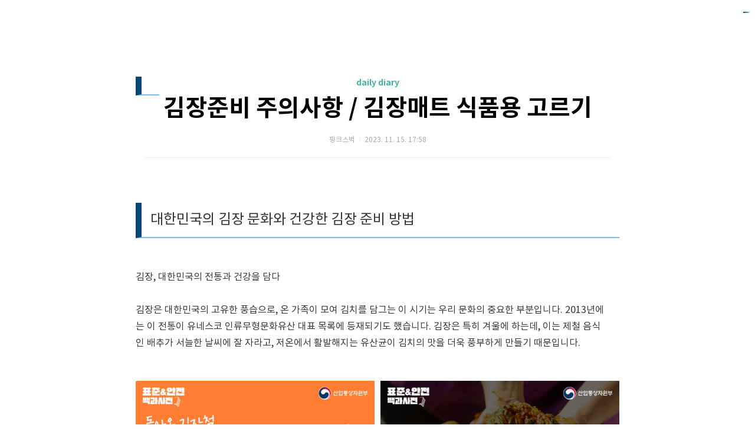

--- FILE ---
content_type: text/html;charset=UTF-8
request_url: https://kaheej.com/entry/%EA%B9%80%EC%9E%A5%EC%A4%80%EB%B9%84-%EC%A3%BC%EC%9D%98%EC%82%AC%ED%95%AD-%EA%B9%80%EC%9E%A5%EA%B9%80%EC%B9%98
body_size: 56626
content:
<!doctype html>
<html lang="ko">

                                                                                <head>
                <script type="text/javascript">if (!window.T) { window.T = {} }
window.T.config = {"TOP_SSL_URL":"https://www.tistory.com","PREVIEW":false,"ROLE":"guest","PREV_PAGE":"","NEXT_PAGE":"","BLOG":{"id":5775033,"name":"kahee","title":"일상이행복","isDormancy":false,"nickName":"핑크스벅","status":"open","profileStatus":"normal"},"NEED_COMMENT_LOGIN":true,"COMMENT_LOGIN_CONFIRM_MESSAGE":"이 블로그는 로그인한 사용자에게만 댓글 작성을 허용했습니다. 지금 로그인하시겠습니까?","LOGIN_URL":"https://www.tistory.com/auth/login/?redirectUrl=https://kaheej.com/entry/%25EA%25B9%2580%25EC%259E%25A5%25EC%25A4%2580%25EB%25B9%2584-%25EC%25A3%25BC%25EC%259D%2598%25EC%2582%25AC%25ED%2595%25AD-%25EA%25B9%2580%25EC%259E%25A5%25EA%25B9%2580%25EC%25B9%2598","DEFAULT_URL":"https://kaheej.com","USER":{"name":null,"homepage":null,"id":0,"profileImage":null},"SUBSCRIPTION":{"status":"none","isConnected":false,"isPending":false,"isWait":false,"isProcessing":false,"isNone":true},"IS_LOGIN":false,"HAS_BLOG":false,"IS_SUPPORT":false,"IS_SCRAPABLE":false,"TOP_URL":"http://www.tistory.com","JOIN_URL":"https://www.tistory.com/member/join","PHASE":"prod","ROLE_GROUP":"visitor"};
window.T.entryInfo = {"entryId":125,"isAuthor":false,"categoryId":988788,"categoryLabel":"daily diary"};
window.appInfo = {"domain":"tistory.com","topUrl":"https://www.tistory.com","loginUrl":"https://www.tistory.com/auth/login","logoutUrl":"https://www.tistory.com/auth/logout"};
window.initData = {};

window.TistoryBlog = {
    basePath: "",
    url: "https://kaheej.com",
    tistoryUrl: "https://kahee.tistory.com",
    manageUrl: "https://kahee.tistory.com/manage",
    token: "KfL3Kuqhp87yNiFV4+BoPQNoDMMkqYhCvD5Bpy7DVsLC9gti31Cqilamty8mdIGh"
};
var servicePath = "";
var blogURL = "";</script>

                
                
                
                        <!-- BusinessLicenseInfo - START -->
        
            <link href="https://tistory1.daumcdn.net/tistory_admin/userblog/userblog-7c7a62cfef2026f12ec313f0ebcc6daafb4361d7/static/plugin/BusinessLicenseInfo/style.css" rel="stylesheet" type="text/css"/>

            <script>function switchFold(entryId) {
    var businessLayer = document.getElementById("businessInfoLayer_" + entryId);

    if (businessLayer) {
        if (businessLayer.className.indexOf("unfold_license") > 0) {
            businessLayer.className = "business_license_layer";
        } else {
            businessLayer.className = "business_license_layer unfold_license";
        }
    }
}
</script>

        
        <!-- BusinessLicenseInfo - END -->
        <!-- DaumShow - START -->
        <style type="text/css">#daumSearchBox {
    height: 21px;
    background-image: url(//i1.daumcdn.net/imgsrc.search/search_all/show/tistory/plugin/bg_search2_2.gif);
    margin: 5px auto;
    padding: 0;
}

#daumSearchBox input {
    background: none;
    margin: 0;
    padding: 0;
    border: 0;
}

#daumSearchBox #daumLogo {
    width: 34px;
    height: 21px;
    float: left;
    margin-right: 5px;
    background-image: url(//i1.daumcdn.net/img-media/tistory/img/bg_search1_2_2010ci.gif);
}

#daumSearchBox #show_q {
    background-color: transparent;
    border: none;
    font: 12px Gulim, Sans-serif;
    color: #555;
    margin-top: 4px;
    margin-right: 15px;
    float: left;
}

#daumSearchBox #show_btn {
    background-image: url(//i1.daumcdn.net/imgsrc.search/search_all/show/tistory/plugin/bt_search_2.gif);
    width: 37px;
    height: 21px;
    float: left;
    margin: 0;
    cursor: pointer;
    text-indent: -1000em;
}
</style>

        <!-- DaumShow - END -->

<!-- PreventCopyContents - START -->
<meta content="no" http-equiv="imagetoolbar"/>

<!-- PreventCopyContents - END -->

<!-- System - START -->
<script src="//pagead2.googlesyndication.com/pagead/js/adsbygoogle.js" async="async" data-ad-host="ca-host-pub-9691043933427338" data-ad-client="ca-pub-9605556498853878"></script>
<!-- System - END -->

        <!-- GoogleSearchConsole - START -->
        
<!-- BEGIN GOOGLE_SITE_VERIFICATION -->
<meta name="google-site-verification" content="PqyfEwVdMhG6hAKEB2RR9Rxq3_WfrJ5PAxh5uT7Jt-c"/>
<!-- END GOOGLE_SITE_VERIFICATION -->

        <!-- GoogleSearchConsole - END -->

        <!-- TistoryProfileLayer - START -->
        <link href="https://tistory1.daumcdn.net/tistory_admin/userblog/userblog-7c7a62cfef2026f12ec313f0ebcc6daafb4361d7/static/plugin/TistoryProfileLayer/style.css" rel="stylesheet" type="text/css"/>
<script type="text/javascript" src="https://tistory1.daumcdn.net/tistory_admin/userblog/userblog-7c7a62cfef2026f12ec313f0ebcc6daafb4361d7/static/plugin/TistoryProfileLayer/script.js"></script>

        <!-- TistoryProfileLayer - END -->

                
                <meta http-equiv="X-UA-Compatible" content="IE=Edge">
<meta name="format-detection" content="telephone=no">
<script src="//t1.daumcdn.net/tistory_admin/lib/jquery/jquery-3.5.1.min.js" integrity="sha256-9/aliU8dGd2tb6OSsuzixeV4y/faTqgFtohetphbbj0=" crossorigin="anonymous"></script>
<script type="text/javascript" src="//t1.daumcdn.net/tiara/js/v1/tiara-1.2.0.min.js"></script><meta name="referrer" content="always"/>
<meta name="google-adsense-platform-account" content="ca-host-pub-9691043933427338"/>
<meta name="google-adsense-platform-domain" content="tistory.com"/>
<meta name="google-adsense-account" content="ca-pub-9605556498853878"/>
<meta name="description" content="대한민국의 김장 문화와 건강한 김장 준비 방법 김장, 대한민국의 전통과 건강을 담다 김장은 대한민국의 고유한 풍습으로, 온 가족이 모여 김치를 담그는 이 시기는 우리 문화의 중요한 부분입니다. 2013년에는 이 전통이 유네스코 인류무형문화유산 대표 목록에 등재되기도 했습니다. 김장은 특히 겨울에 하는데, 이는 제철 음식인 배추가 서늘한 날씨에 잘 자라고, 저온에서 활발해지는 유산균이 김치의 맛을 더욱 풍부하게 만들기 때문입니다. 김장 준비: 신선한 재료와 안전한 도구 사용 맛있는 김치를 위해서는 신선한 재료 선택이 중요합니다. 속이 꽉 찬 배추, 분말이 균일한 고춧가루, 단단한 마늘, 모양이 매끈한 무 등을 고르는 것이 좋습니다. 또한, 김장 도구 선택에도 주의가 필요합니다. 식품용으로 제조된 대야와 고.."/>
<meta property="og:type" content="article"/>
<meta property="og:url" content="https://kaheej.com/entry/%EA%B9%80%EC%9E%A5%EC%A4%80%EB%B9%84-%EC%A3%BC%EC%9D%98%EC%82%AC%ED%95%AD-%EA%B9%80%EC%9E%A5%EA%B9%80%EC%B9%98"/>
<meta property="og.article.author" content="핑크스벅"/>
<meta property="og:site_name" content="일상이행복"/>
<meta property="og:title" content="김장준비 주의사항 / 김장매트 식품용 고르기"/>
<meta name="by" content="핑크스벅"/>
<meta property="og:description" content="대한민국의 김장 문화와 건강한 김장 준비 방법 김장, 대한민국의 전통과 건강을 담다 김장은 대한민국의 고유한 풍습으로, 온 가족이 모여 김치를 담그는 이 시기는 우리 문화의 중요한 부분입니다. 2013년에는 이 전통이 유네스코 인류무형문화유산 대표 목록에 등재되기도 했습니다. 김장은 특히 겨울에 하는데, 이는 제철 음식인 배추가 서늘한 날씨에 잘 자라고, 저온에서 활발해지는 유산균이 김치의 맛을 더욱 풍부하게 만들기 때문입니다. 김장 준비: 신선한 재료와 안전한 도구 사용 맛있는 김치를 위해서는 신선한 재료 선택이 중요합니다. 속이 꽉 찬 배추, 분말이 균일한 고춧가루, 단단한 마늘, 모양이 매끈한 무 등을 고르는 것이 좋습니다. 또한, 김장 도구 선택에도 주의가 필요합니다. 식품용으로 제조된 대야와 고.."/>
<meta property="og:image" content="https://img1.daumcdn.net/thumb/R800x0/?scode=mtistory2&fname=https%3A%2F%2Fblog.kakaocdn.net%2Fdna%2FUVDqe%2FbtsAnyalLsY%2FAAAAAAAAAAAAAAAAAAAAAFk9t543V8BCf7z3r3fX6jK1S-q1sX7kq_1meZJYXT6h%2Fimg.jpg%3Fcredential%3DyqXZFxpELC7KVnFOS48ylbz2pIh7yKj8%26expires%3D1769871599%26allow_ip%3D%26allow_referer%3D%26signature%3DsSgfC5eLTdMYC8WAs13u5ugAsZg%253D"/>
<meta property="article:section" content="'요리'"/>
<meta name="twitter:card" content="summary_large_image"/>
<meta name="twitter:site" content="@TISTORY"/>
<meta name="twitter:title" content="김장준비 주의사항 / 김장매트 식품용 고르기"/>
<meta name="twitter:description" content="대한민국의 김장 문화와 건강한 김장 준비 방법 김장, 대한민국의 전통과 건강을 담다 김장은 대한민국의 고유한 풍습으로, 온 가족이 모여 김치를 담그는 이 시기는 우리 문화의 중요한 부분입니다. 2013년에는 이 전통이 유네스코 인류무형문화유산 대표 목록에 등재되기도 했습니다. 김장은 특히 겨울에 하는데, 이는 제철 음식인 배추가 서늘한 날씨에 잘 자라고, 저온에서 활발해지는 유산균이 김치의 맛을 더욱 풍부하게 만들기 때문입니다. 김장 준비: 신선한 재료와 안전한 도구 사용 맛있는 김치를 위해서는 신선한 재료 선택이 중요합니다. 속이 꽉 찬 배추, 분말이 균일한 고춧가루, 단단한 마늘, 모양이 매끈한 무 등을 고르는 것이 좋습니다. 또한, 김장 도구 선택에도 주의가 필요합니다. 식품용으로 제조된 대야와 고.."/>
<meta property="twitter:image" content="https://img1.daumcdn.net/thumb/R800x0/?scode=mtistory2&fname=https%3A%2F%2Fblog.kakaocdn.net%2Fdna%2FUVDqe%2FbtsAnyalLsY%2FAAAAAAAAAAAAAAAAAAAAAFk9t543V8BCf7z3r3fX6jK1S-q1sX7kq_1meZJYXT6h%2Fimg.jpg%3Fcredential%3DyqXZFxpELC7KVnFOS48ylbz2pIh7yKj8%26expires%3D1769871599%26allow_ip%3D%26allow_referer%3D%26signature%3DsSgfC5eLTdMYC8WAs13u5ugAsZg%253D"/>
<meta content="https://kaheej.com/125" property="dg:plink" content="https://kaheej.com/125"/>
<meta name="plink"/>
<meta name="title" content="김장준비 주의사항 / 김장매트 식품용 고르기"/>
<meta name="article:media_name" content="일상이행복"/>
<meta property="article:mobile_url" content="https://kaheej.com/m/entry/%EA%B9%80%EC%9E%A5%EC%A4%80%EB%B9%84-%EC%A3%BC%EC%9D%98%EC%82%AC%ED%95%AD-%EA%B9%80%EC%9E%A5%EA%B9%80%EC%B9%98"/>
<meta property="article:pc_url" content="https://kaheej.com/entry/%EA%B9%80%EC%9E%A5%EC%A4%80%EB%B9%84-%EC%A3%BC%EC%9D%98%EC%82%AC%ED%95%AD-%EA%B9%80%EC%9E%A5%EA%B9%80%EC%B9%98"/>
<meta property="article:mobile_view_url" content="https://kahee.tistory.com/m/entry/%EA%B9%80%EC%9E%A5%EC%A4%80%EB%B9%84-%EC%A3%BC%EC%9D%98%EC%82%AC%ED%95%AD-%EA%B9%80%EC%9E%A5%EA%B9%80%EC%B9%98"/>
<meta property="article:pc_view_url" content="https://kahee.tistory.com/entry/%EA%B9%80%EC%9E%A5%EC%A4%80%EB%B9%84-%EC%A3%BC%EC%9D%98%EC%82%AC%ED%95%AD-%EA%B9%80%EC%9E%A5%EA%B9%80%EC%B9%98"/>
<meta property="article:talk_channel_view_url" content="https://kaheej.com/m/entry/%EA%B9%80%EC%9E%A5%EC%A4%80%EB%B9%84-%EC%A3%BC%EC%9D%98%EC%82%AC%ED%95%AD-%EA%B9%80%EC%9E%A5%EA%B9%80%EC%B9%98"/>
<meta property="article:pc_service_home" content="https://www.tistory.com"/>
<meta property="article:mobile_service_home" content="https://www.tistory.com/m"/>
<meta property="article:txid" content="5775033_125"/>
<meta property="article:published_time" content="2023-11-15T17:58:44+09:00"/>
<meta property="og:regDate" content="20231115055844"/>
<meta property="article:modified_time" content="2023-11-15T20:56:01+09:00"/>
<script type="module" src="https://tistory1.daumcdn.net/tistory_admin/userblog/userblog-7c7a62cfef2026f12ec313f0ebcc6daafb4361d7/static/pc/dist/index.js" defer=""></script>
<script type="text/javascript" src="https://tistory1.daumcdn.net/tistory_admin/userblog/userblog-7c7a62cfef2026f12ec313f0ebcc6daafb4361d7/static/pc/dist/index-legacy.js" defer="" nomodule="true"></script>
<script type="text/javascript" src="https://tistory1.daumcdn.net/tistory_admin/userblog/userblog-7c7a62cfef2026f12ec313f0ebcc6daafb4361d7/static/pc/dist/polyfills-legacy.js" defer="" nomodule="true"></script>
<link rel="icon" sizes="any" href="https://t1.daumcdn.net/tistory_admin/favicon/tistory_favicon_32x32.ico"/>
<link rel="icon" type="image/svg+xml" href="https://t1.daumcdn.net/tistory_admin/top_v2/bi-tistory-favicon.svg"/>
<link rel="apple-touch-icon" href="https://t1.daumcdn.net/tistory_admin/top_v2/tistory-apple-touch-favicon.png"/>
<link rel="stylesheet" type="text/css" href="https://t1.daumcdn.net/tistory_admin/www/style/font.css"/>
<link rel="stylesheet" type="text/css" href="https://tistory1.daumcdn.net/tistory_admin/userblog/userblog-7c7a62cfef2026f12ec313f0ebcc6daafb4361d7/static/style/content.css"/>
<link rel="stylesheet" type="text/css" href="https://tistory1.daumcdn.net/tistory_admin/userblog/userblog-7c7a62cfef2026f12ec313f0ebcc6daafb4361d7/static/pc/dist/index.css"/>
<link rel="stylesheet" type="text/css" href="https://tistory1.daumcdn.net/tistory_admin/userblog/userblog-7c7a62cfef2026f12ec313f0ebcc6daafb4361d7/static/style/uselessPMargin.css"/>
<script type="text/javascript">(function() {
    var tjQuery = jQuery.noConflict(true);
    window.tjQuery = tjQuery;
    window.orgjQuery = window.jQuery; window.jQuery = tjQuery;
    window.jQuery = window.orgjQuery; delete window.orgjQuery;
})()</script>
<script type="text/javascript" src="https://tistory1.daumcdn.net/tistory_admin/userblog/userblog-7c7a62cfef2026f12ec313f0ebcc6daafb4361d7/static/script/base.js"></script>
<script type="text/javascript" src="//developers.kakao.com/sdk/js/kakao.min.js"></script>

                

<meta name="naver-site-verification" content="201bd0ab8345da04fce2d8064a1767c285230e57" />

<!-- 리다이렉션 시작 --> 

<script type="text/javascript"> 

var url1 = 'kahee.tistory.com'; 

var url2 = 'kaheej.com';

var online = document.URL; 

if(online.match(url1)) document.location.href = online.replace(url1, url2); 

</script>

<!-- 리다이렉션 끝 -->

<!--아로스 애드센스 무효트래픽 방지코드 -->
<script src="https://cdn.jsdelivr.net/gh/abaeksite/aros_adsense_blocker@main/aros_adsense_blocker.js"></script>

<!-- 아로스 강의 -->
<link href="https://hangeul.pstatic.net/hangeul_static/css/nanum-gothic-coding.css" rel="stylesheet">

<!-- 메모장 내용 아래에 입력하세요-->
<script async src="https://pagead2.googlesyndication.com/pagead/js/adsbygoogle.js?client=ca-pub-9605556498853878"
     crossorigin="anonymous"></script>

<!-- 여기 위에까지 -->
	<meta charset="UTF-8">
	<meta name="viewport" content="user-scalable=no, initial-scale=1.0, maximum-scale=1.0, minimum-scale=1.0, width=device-width">
	<title>김장준비 주의사항 / 김장매트 식품용 고르기</title>
	<link rel="alternate" type="application/rss+xml" title="일상이행복" href="https://kahee.tistory.com/rss" />

	<link rel="stylesheet" href="https://tistory1.daumcdn.net/tistory/5775033/skin/style.css?_version_=1700917303">
	<link rel="stylesheet" href="https://tistory1.daumcdn.net/tistory/5775033/skin/images/font.css?_version_=1700917303">

	<!--[if lt IE 9]>
	<script src="//t1.daumcdn.net/tistory_admin/lib/jquery/jquery-1.12.4.min.js"></script>
	<![endif]-->
	<!--[if gte IE 9]><!-->
	<script src="//t1.daumcdn.net/tistory_admin/lib/jquery/jquery-3.5.1.min.js" integrity="sha256-9/aliU8dGd2tb6OSsuzixeV4y/faTqgFtohetphbbj0=" crossorigin="anonymous"></script>
	<!--<![endif]-->

                
                
                <style type="text/css">.another_category {
    border: 1px solid #E5E5E5;
    padding: 10px 10px 5px;
    margin: 10px 0;
    clear: both;
}

.another_category h4 {
    font-size: 12px !important;
    margin: 0 !important;
    border-bottom: 1px solid #E5E5E5 !important;
    padding: 2px 0 6px !important;
}

.another_category h4 a {
    font-weight: bold !important;
}

.another_category table {
    table-layout: fixed;
    border-collapse: collapse;
    width: 100% !important;
    margin-top: 10px !important;
}

* html .another_category table {
    width: auto !important;
}

*:first-child + html .another_category table {
    width: auto !important;
}

.another_category th, .another_category td {
    padding: 0 0 4px !important;
}

.another_category th {
    text-align: left;
    font-size: 12px !important;
    font-weight: normal;
    word-break: break-all;
    overflow: hidden;
    line-height: 1.5;
}

.another_category td {
    text-align: right;
    width: 80px;
    font-size: 11px;
}

.another_category th a {
    font-weight: normal;
    text-decoration: none;
    border: none !important;
}

.another_category th a.current {
    font-weight: bold;
    text-decoration: none !important;
    border-bottom: 1px solid !important;
}

.another_category th span {
    font-weight: normal;
    text-decoration: none;
    font: 10px Tahoma, Sans-serif;
    border: none !important;
}

.another_category_color_gray, .another_category_color_gray h4 {
    border-color: #E5E5E5 !important;
}

.another_category_color_gray * {
    color: #909090 !important;
}

.another_category_color_gray th a.current {
    border-color: #909090 !important;
}

.another_category_color_gray h4, .another_category_color_gray h4 a {
    color: #737373 !important;
}

.another_category_color_red, .another_category_color_red h4 {
    border-color: #F6D4D3 !important;
}

.another_category_color_red * {
    color: #E86869 !important;
}

.another_category_color_red th a.current {
    border-color: #E86869 !important;
}

.another_category_color_red h4, .another_category_color_red h4 a {
    color: #ED0908 !important;
}

.another_category_color_green, .another_category_color_green h4 {
    border-color: #CCE7C8 !important;
}

.another_category_color_green * {
    color: #64C05B !important;
}

.another_category_color_green th a.current {
    border-color: #64C05B !important;
}

.another_category_color_green h4, .another_category_color_green h4 a {
    color: #3EA731 !important;
}

.another_category_color_blue, .another_category_color_blue h4 {
    border-color: #C8DAF2 !important;
}

.another_category_color_blue * {
    color: #477FD6 !important;
}

.another_category_color_blue th a.current {
    border-color: #477FD6 !important;
}

.another_category_color_blue h4, .another_category_color_blue h4 a {
    color: #1960CA !important;
}

.another_category_color_violet, .another_category_color_violet h4 {
    border-color: #E1CEEC !important;
}

.another_category_color_violet * {
    color: #9D64C5 !important;
}

.another_category_color_violet th a.current {
    border-color: #9D64C5 !important;
}

.another_category_color_violet h4, .another_category_color_violet h4 a {
    color: #7E2CB5 !important;
}
</style>

                
                <link rel="stylesheet" type="text/css" href="https://tistory1.daumcdn.net/tistory_admin/userblog/userblog-7c7a62cfef2026f12ec313f0ebcc6daafb4361d7/static/style/revenue.css"/>
<link rel="canonical" href="https://kaheej.com/entry/%EA%B9%80%EC%9E%A5%EC%A4%80%EB%B9%84-%EC%A3%BC%EC%9D%98%EC%82%AC%ED%95%AD-%EA%B9%80%EC%9E%A5%EA%B9%80%EC%B9%98"/>

<!-- BEGIN STRUCTURED_DATA -->
<script type="application/ld+json">
    {"@context":"http://schema.org","@type":"BlogPosting","mainEntityOfPage":{"@id":"https://kaheej.com/entry/%EA%B9%80%EC%9E%A5%EC%A4%80%EB%B9%84-%EC%A3%BC%EC%9D%98%EC%82%AC%ED%95%AD-%EA%B9%80%EC%9E%A5%EA%B9%80%EC%B9%98","name":null},"url":"https://kaheej.com/entry/%EA%B9%80%EC%9E%A5%EC%A4%80%EB%B9%84-%EC%A3%BC%EC%9D%98%EC%82%AC%ED%95%AD-%EA%B9%80%EC%9E%A5%EA%B9%80%EC%B9%98","headline":"김장준비 주의사항 / 김장매트 식품용 고르기","description":"대한민국의 김장 문화와 건강한 김장 준비 방법 김장, 대한민국의 전통과 건강을 담다 김장은 대한민국의 고유한 풍습으로, 온 가족이 모여 김치를 담그는 이 시기는 우리 문화의 중요한 부분입니다. 2013년에는 이 전통이 유네스코 인류무형문화유산 대표 목록에 등재되기도 했습니다. 김장은 특히 겨울에 하는데, 이는 제철 음식인 배추가 서늘한 날씨에 잘 자라고, 저온에서 활발해지는 유산균이 김치의 맛을 더욱 풍부하게 만들기 때문입니다. 김장 준비: 신선한 재료와 안전한 도구 사용 맛있는 김치를 위해서는 신선한 재료 선택이 중요합니다. 속이 꽉 찬 배추, 분말이 균일한 고춧가루, 단단한 마늘, 모양이 매끈한 무 등을 고르는 것이 좋습니다. 또한, 김장 도구 선택에도 주의가 필요합니다. 식품용으로 제조된 대야와 고..","author":{"@type":"Person","name":"핑크스벅","logo":null},"image":{"@type":"ImageObject","url":"https://img1.daumcdn.net/thumb/R800x0/?scode=mtistory2&fname=https%3A%2F%2Fblog.kakaocdn.net%2Fdna%2FUVDqe%2FbtsAnyalLsY%2FAAAAAAAAAAAAAAAAAAAAAFk9t543V8BCf7z3r3fX6jK1S-q1sX7kq_1meZJYXT6h%2Fimg.jpg%3Fcredential%3DyqXZFxpELC7KVnFOS48ylbz2pIh7yKj8%26expires%3D1769871599%26allow_ip%3D%26allow_referer%3D%26signature%3DsSgfC5eLTdMYC8WAs13u5ugAsZg%253D","width":"800px","height":"800px"},"datePublished":"2023-11-15T17:58:44+09:00","dateModified":"2023-11-15T20:56:01+09:00","publisher":{"@type":"Organization","name":"TISTORY","logo":{"@type":"ImageObject","url":"https://t1.daumcdn.net/tistory_admin/static/images/openGraph/opengraph.png","width":"800px","height":"800px"}}}
</script>
<!-- END STRUCTURED_DATA -->
<link rel="stylesheet" type="text/css" href="https://tistory1.daumcdn.net/tistory_admin/userblog/userblog-7c7a62cfef2026f12ec313f0ebcc6daafb4361d7/static/style/dialog.css"/>
<link rel="stylesheet" type="text/css" href="//t1.daumcdn.net/tistory_admin/www/style/top/font.css"/>
<link rel="stylesheet" type="text/css" href="https://tistory1.daumcdn.net/tistory_admin/userblog/userblog-7c7a62cfef2026f12ec313f0ebcc6daafb4361d7/static/style/postBtn.css"/>
<link rel="stylesheet" type="text/css" href="https://tistory1.daumcdn.net/tistory_admin/userblog/userblog-7c7a62cfef2026f12ec313f0ebcc6daafb4361d7/static/style/tistory.css"/>
<script type="text/javascript" src="https://tistory1.daumcdn.net/tistory_admin/userblog/userblog-7c7a62cfef2026f12ec313f0ebcc6daafb4361d7/static/script/common.js"></script>

                
                </head>

                                                <body id="tt-body-page">
                
                
                

<div class="center">
	<!-- 아래에 광고 코드 넣으세요 -->
	<script async src="https://pagead2.googlesyndication.com/pagead/js/adsbygoogle.js?client=ca-pub-9605556498853878"
     crossorigin="anonymous"></script>
<!-- 최상단광고 -->
<ins class="adsbygoogle"
     style="display:block"
     data-ad-client="ca-pub-9605556498853878"
     data-ad-slot="8670540977"
     data-ad-format="auto"
     data-full-width-responsive="true"></ins>

		 <script async src="https://pagead2.googlesyndication.com/pagead/js/adsbygoogle.js?client=ca-pub-9605556498853878"
     crossorigin="anonymous"></script>
<ins class="adsbygoogle"
     style="display:block"
     data-ad-format="autorelaxed"
     data-ad-client="ca-pub-9605556498853878"
     data-ad-slot="7010847080"></ins>
<script>
     (adsbygoogle = window.adsbygoogle || []).push({});
</script>

</div>


	<div id="dkIndex">
		<a href="#dkBody">본문 바로가기</a>
		<a href="#dkGnb">메뉴 바로가기</a>
	</div>

	<div id="dkWrap" class="wrap_skin ">
		<div id="dkContent" class="cont_skin" role="main">
			<div id="cMain">

				

				

				

				            
                
	<div id="mArticle" class="article_skin">

		

		
			<div class="skin_view">
				<h2 id="dkBody" class="screen_out">티스토리 뷰</h2>
				<div class="area_title">
					<strong class="tit_category"><a href="/category/daily%20diary">daily diary</a></strong>
					<h1 class="tit_post"><a href="/entry/%EA%B9%80%EC%9E%A5%EC%A4%80%EB%B9%84-%EC%A3%BC%EC%9D%98%EC%82%AC%ED%95%AD-%EA%B9%80%EC%9E%A5%EA%B9%80%EC%B9%98">김장준비 주의사항 / 김장매트 식품용 고르기</a></h1>
					<span class="txt_detail my_post">핑크스벅
						<span class="txt_bar"></span>2023. 11. 15. 17:58
						
					</span>
				</div>
				<div class="area_view">
					
                    <!-- System - START -->
        <div class="revenue_unit_wrap">
  <div class="revenue_unit_item adsense responsive">
    <div class="revenue_unit_info">반응형</div>
    <script src="//pagead2.googlesyndication.com/pagead/js/adsbygoogle.js" async="async"></script>
    <ins class="adsbygoogle" style="display: block;" data-ad-host="ca-host-pub-9691043933427338" data-ad-client="ca-pub-9605556498853878" data-ad-format="auto"></ins>
    <script>(adsbygoogle = window.adsbygoogle || []).push({});</script>
  </div>
</div>
        <!-- System - END -->

            <div class="tt_article_useless_p_margin contents_style"><h2 data-ke-size="size26">대한민국의 김장 문화와 건강한 김장 준비 방법</h2>
<p style="color: #333333; text-align: start;" data-ke-size="size16"><br />김장, 대한민국의 전통과 건강을 담다</p>
<p style="color: #333333; text-align: start;" data-ke-size="size16"><br />김장은&nbsp;대한민국의&nbsp;고유한&nbsp;풍습으로,&nbsp;온&nbsp;가족이&nbsp;모여&nbsp;김치를&nbsp;담그는&nbsp;이&nbsp;시기는&nbsp;우리&nbsp;문화의&nbsp;중요한&nbsp;부분입니다.&nbsp;2013년에는&nbsp;이&nbsp;전통이&nbsp;유네스코&nbsp;인류무형문화유산&nbsp;대표&nbsp;목록에&nbsp;등재되기도&nbsp;했습니다.&nbsp;김장은&nbsp;특히&nbsp;겨울에&nbsp;하는데,&nbsp;이는&nbsp;제철&nbsp;음식인&nbsp;배추가&nbsp;서늘한&nbsp;날씨에&nbsp;잘&nbsp;자라고,&nbsp;저온에서&nbsp;활발해지는&nbsp;유산균이&nbsp;김치의&nbsp;맛을&nbsp;더욱&nbsp;풍부하게&nbsp;만들기&nbsp;때문입니다.</p>
<p style="color: #333333; text-align: start;" data-ke-size="size16">&nbsp;</p>
<p><figure class="imagegridblock">
  <div class="image-container"><span data-url="https://blog.kakaocdn.net/dna/UVDqe/btsAnyalLsY/AAAAAAAAAAAAAAAAAAAAAFk9t543V8BCf7z3r3fX6jK1S-q1sX7kq_1meZJYXT6h/img.jpg?credential=yqXZFxpELC7KVnFOS48ylbz2pIh7yKj8&expires=1769871599&allow_ip=&allow_referer=&signature=sSgfC5eLTdMYC8WAs13u5ugAsZg%3D" data-phocus="https://blog.kakaocdn.net/dna/UVDqe/btsAnyalLsY/AAAAAAAAAAAAAAAAAAAAAFk9t543V8BCf7z3r3fX6jK1S-q1sX7kq_1meZJYXT6h/img.jpg?credential=yqXZFxpELC7KVnFOS48ylbz2pIh7yKj8&expires=1769871599&allow_ip=&allow_referer=&signature=sSgfC5eLTdMYC8WAs13u5ugAsZg%3D" data-is-animation="false" data-origin-width="1080" data-origin-height="1080" data-filename="김장준비 (3).jpg" width="600" height="600" style="width: 49.4186%; margin-right: 10px;" data-widthpercent="50"><img src="https://blog.kakaocdn.net/dna/UVDqe/btsAnyalLsY/AAAAAAAAAAAAAAAAAAAAAFk9t543V8BCf7z3r3fX6jK1S-q1sX7kq_1meZJYXT6h/img.jpg?credential=yqXZFxpELC7KVnFOS48ylbz2pIh7yKj8&expires=1769871599&allow_ip=&allow_referer=&signature=sSgfC5eLTdMYC8WAs13u5ugAsZg%3D" srcset="https://img1.daumcdn.net/thumb/R1280x0/?scode=mtistory2&amp;fname=https%3A%2F%2Fblog.kakaocdn.net%2Fdna%2FUVDqe%2FbtsAnyalLsY%2FAAAAAAAAAAAAAAAAAAAAAFk9t543V8BCf7z3r3fX6jK1S-q1sX7kq_1meZJYXT6h%2Fimg.jpg%3Fcredential%3DyqXZFxpELC7KVnFOS48ylbz2pIh7yKj8%26expires%3D1769871599%26allow_ip%3D%26allow_referer%3D%26signature%3DsSgfC5eLTdMYC8WAs13u5ugAsZg%253D" onerror="this.onerror=null; this.src='//t1.daumcdn.net/tistory_admin/static/images/no-image-v1.png'; this.srcset='//t1.daumcdn.net/tistory_admin/static/images/no-image-v1.png';" loading="lazy" width="1080" height="1080"/></span><span data-url="https://blog.kakaocdn.net/dna/ctdHdC/btsAot0CkDB/AAAAAAAAAAAAAAAAAAAAAKwESQFnxgBiaaIQgT214b9qDSjyalZQj4_2TyAeNNYo/img.jpg?credential=yqXZFxpELC7KVnFOS48ylbz2pIh7yKj8&expires=1769871599&allow_ip=&allow_referer=&signature=EPH%2BeNDIXhrBKpxHfHrZ3NHJVlo%3D" data-phocus="https://blog.kakaocdn.net/dna/ctdHdC/btsAot0CkDB/AAAAAAAAAAAAAAAAAAAAAKwESQFnxgBiaaIQgT214b9qDSjyalZQj4_2TyAeNNYo/img.jpg?credential=yqXZFxpELC7KVnFOS48ylbz2pIh7yKj8&expires=1769871599&allow_ip=&allow_referer=&signature=EPH%2BeNDIXhrBKpxHfHrZ3NHJVlo%3D" data-is-animation="false" data-origin-width="1080" data-origin-height="1080" data-filename="김장준비 (2).jpg" width="600" height="600" style="width: 49.4186%;" data-widthpercent="50"><img src="https://blog.kakaocdn.net/dna/ctdHdC/btsAot0CkDB/AAAAAAAAAAAAAAAAAAAAAKwESQFnxgBiaaIQgT214b9qDSjyalZQj4_2TyAeNNYo/img.jpg?credential=yqXZFxpELC7KVnFOS48ylbz2pIh7yKj8&expires=1769871599&allow_ip=&allow_referer=&signature=EPH%2BeNDIXhrBKpxHfHrZ3NHJVlo%3D" srcset="https://img1.daumcdn.net/thumb/R1280x0/?scode=mtistory2&amp;fname=https%3A%2F%2Fblog.kakaocdn.net%2Fdna%2FctdHdC%2FbtsAot0CkDB%2FAAAAAAAAAAAAAAAAAAAAAKwESQFnxgBiaaIQgT214b9qDSjyalZQj4_2TyAeNNYo%2Fimg.jpg%3Fcredential%3DyqXZFxpELC7KVnFOS48ylbz2pIh7yKj8%26expires%3D1769871599%26allow_ip%3D%26allow_referer%3D%26signature%3DEPH%252BeNDIXhrBKpxHfHrZ3NHJVlo%253D" onerror="this.onerror=null; this.src='//t1.daumcdn.net/tistory_admin/static/images/no-image-v1.png'; this.srcset='//t1.daumcdn.net/tistory_admin/static/images/no-image-v1.png';" loading="lazy" width="1080" height="1080"/></span></div>
</figure>
<figure class="imagegridblock">
  <div class="image-container"><span data-url="https://blog.kakaocdn.net/dna/Uv73Y/btsAqIXu5Xc/AAAAAAAAAAAAAAAAAAAAAMveGBwT4zkj-FYqQw2sPSG_ovG0C_bOYHsX_BohFatD/img.jpg?credential=yqXZFxpELC7KVnFOS48ylbz2pIh7yKj8&expires=1769871599&allow_ip=&allow_referer=&signature=OhurieFYqLRirukfyE1C%2FqRS3bo%3D" data-phocus="https://blog.kakaocdn.net/dna/Uv73Y/btsAqIXu5Xc/AAAAAAAAAAAAAAAAAAAAAMveGBwT4zkj-FYqQw2sPSG_ovG0C_bOYHsX_BohFatD/img.jpg?credential=yqXZFxpELC7KVnFOS48ylbz2pIh7yKj8&expires=1769871599&allow_ip=&allow_referer=&signature=OhurieFYqLRirukfyE1C%2FqRS3bo%3D" data-is-animation="false" data-origin-width="1080" data-origin-height="1080" data-filename="김장준비 (4).jpg" width="600" height="600" data-widthpercent="50" style="width: 49.4186%; margin-right: 10px;"><img src="https://blog.kakaocdn.net/dna/Uv73Y/btsAqIXu5Xc/AAAAAAAAAAAAAAAAAAAAAMveGBwT4zkj-FYqQw2sPSG_ovG0C_bOYHsX_BohFatD/img.jpg?credential=yqXZFxpELC7KVnFOS48ylbz2pIh7yKj8&expires=1769871599&allow_ip=&allow_referer=&signature=OhurieFYqLRirukfyE1C%2FqRS3bo%3D" srcset="https://img1.daumcdn.net/thumb/R1280x0/?scode=mtistory2&amp;fname=https%3A%2F%2Fblog.kakaocdn.net%2Fdna%2FUv73Y%2FbtsAqIXu5Xc%2FAAAAAAAAAAAAAAAAAAAAAMveGBwT4zkj-FYqQw2sPSG_ovG0C_bOYHsX_BohFatD%2Fimg.jpg%3Fcredential%3DyqXZFxpELC7KVnFOS48ylbz2pIh7yKj8%26expires%3D1769871599%26allow_ip%3D%26allow_referer%3D%26signature%3DOhurieFYqLRirukfyE1C%252FqRS3bo%253D" onerror="this.onerror=null; this.src='//t1.daumcdn.net/tistory_admin/static/images/no-image-v1.png'; this.srcset='//t1.daumcdn.net/tistory_admin/static/images/no-image-v1.png';" loading="lazy" width="1080" height="1080"/></span><span data-url="https://blog.kakaocdn.net/dna/crxBbc/btsAqZq9P8E/AAAAAAAAAAAAAAAAAAAAAOfIX6pKsmQPAd9a6Bm3ULOJvMrBPJNEGgHiOOC0hnVe/img.jpg?credential=yqXZFxpELC7KVnFOS48ylbz2pIh7yKj8&expires=1769871599&allow_ip=&allow_referer=&signature=Tkz76aw7Tw6SqTAxSzZfAUu%2FVRU%3D" data-phocus="https://blog.kakaocdn.net/dna/crxBbc/btsAqZq9P8E/AAAAAAAAAAAAAAAAAAAAAOfIX6pKsmQPAd9a6Bm3ULOJvMrBPJNEGgHiOOC0hnVe/img.jpg?credential=yqXZFxpELC7KVnFOS48ylbz2pIh7yKj8&expires=1769871599&allow_ip=&allow_referer=&signature=Tkz76aw7Tw6SqTAxSzZfAUu%2FVRU%3D" data-is-animation="false" data-origin-width="1080" data-origin-height="1080" data-filename="김장준비 (5).jpg" width="600" height="600" data-widthpercent="50" style="width: 49.4186%;"><img src="https://blog.kakaocdn.net/dna/crxBbc/btsAqZq9P8E/AAAAAAAAAAAAAAAAAAAAAOfIX6pKsmQPAd9a6Bm3ULOJvMrBPJNEGgHiOOC0hnVe/img.jpg?credential=yqXZFxpELC7KVnFOS48ylbz2pIh7yKj8&expires=1769871599&allow_ip=&allow_referer=&signature=Tkz76aw7Tw6SqTAxSzZfAUu%2FVRU%3D" srcset="https://img1.daumcdn.net/thumb/R1280x0/?scode=mtistory2&amp;fname=https%3A%2F%2Fblog.kakaocdn.net%2Fdna%2FcrxBbc%2FbtsAqZq9P8E%2FAAAAAAAAAAAAAAAAAAAAAOfIX6pKsmQPAd9a6Bm3ULOJvMrBPJNEGgHiOOC0hnVe%2Fimg.jpg%3Fcredential%3DyqXZFxpELC7KVnFOS48ylbz2pIh7yKj8%26expires%3D1769871599%26allow_ip%3D%26allow_referer%3D%26signature%3DTkz76aw7Tw6SqTAxSzZfAUu%252FVRU%253D" onerror="this.onerror=null; this.src='//t1.daumcdn.net/tistory_admin/static/images/no-image-v1.png'; this.srcset='//t1.daumcdn.net/tistory_admin/static/images/no-image-v1.png';" loading="lazy" width="1080" height="1080"/></span></div>
</figure>
</p>
<p data-ke-size="size16">&nbsp;</p>
<h2 data-ke-size="size26">김장 준비:</h2>
<p data-ke-size="size16">신선한 재료와 안전한 도구 사용<br />맛있는&nbsp;김치를&nbsp;위해서는&nbsp;신선한&nbsp;재료&nbsp;선택이&nbsp;중요합니다.&nbsp;</p>
<p data-ke-size="size16">속이&nbsp;꽉&nbsp;찬&nbsp;배추,&nbsp;분말이&nbsp;균일한&nbsp;고춧가루,&nbsp;단단한&nbsp;마늘,&nbsp;모양이&nbsp;매끈한&nbsp;무&nbsp;등을&nbsp;고르는&nbsp;것이&nbsp;좋습니다.&nbsp;또한,&nbsp;김장&nbsp;도구&nbsp;선택에도&nbsp;주의가&nbsp;필요합니다.&nbsp;</p>
<p data-ke-size="size16">&nbsp;</p>
<p data-ke-size="size16">&nbsp;</p>
<p><figure class="imagegridblock">
  <div class="image-container"><span data-url="https://blog.kakaocdn.net/dna/mwlLX/btsAqvw7h6x/AAAAAAAAAAAAAAAAAAAAAHYKwOdTJCvAWSgZflbMpeDWe6JZX_0iG7ALaYOzE8tT/img.jpg?credential=yqXZFxpELC7KVnFOS48ylbz2pIh7yKj8&expires=1769871599&allow_ip=&allow_referer=&signature=1qpSsTWP1sp8x91t2K6T3mtcrRQ%3D" data-phocus="https://blog.kakaocdn.net/dna/mwlLX/btsAqvw7h6x/AAAAAAAAAAAAAAAAAAAAAHYKwOdTJCvAWSgZflbMpeDWe6JZX_0iG7ALaYOzE8tT/img.jpg?credential=yqXZFxpELC7KVnFOS48ylbz2pIh7yKj8&expires=1769871599&allow_ip=&allow_referer=&signature=1qpSsTWP1sp8x91t2K6T3mtcrRQ%3D" data-is-animation="false" data-origin-width="1080" data-origin-height="1080" data-filename="김장준비 (6).jpg" width="600" height="600" style="width: 49.4186%; margin-right: 10px;" data-widthpercent="50"><img src="https://blog.kakaocdn.net/dna/mwlLX/btsAqvw7h6x/AAAAAAAAAAAAAAAAAAAAAHYKwOdTJCvAWSgZflbMpeDWe6JZX_0iG7ALaYOzE8tT/img.jpg?credential=yqXZFxpELC7KVnFOS48ylbz2pIh7yKj8&expires=1769871599&allow_ip=&allow_referer=&signature=1qpSsTWP1sp8x91t2K6T3mtcrRQ%3D" srcset="https://img1.daumcdn.net/thumb/R1280x0/?scode=mtistory2&amp;fname=https%3A%2F%2Fblog.kakaocdn.net%2Fdna%2FmwlLX%2FbtsAqvw7h6x%2FAAAAAAAAAAAAAAAAAAAAAHYKwOdTJCvAWSgZflbMpeDWe6JZX_0iG7ALaYOzE8tT%2Fimg.jpg%3Fcredential%3DyqXZFxpELC7KVnFOS48ylbz2pIh7yKj8%26expires%3D1769871599%26allow_ip%3D%26allow_referer%3D%26signature%3D1qpSsTWP1sp8x91t2K6T3mtcrRQ%253D" onerror="this.onerror=null; this.src='//t1.daumcdn.net/tistory_admin/static/images/no-image-v1.png'; this.srcset='//t1.daumcdn.net/tistory_admin/static/images/no-image-v1.png';" loading="lazy" width="1080" height="1080"/></span><span data-url="https://blog.kakaocdn.net/dna/kz92p/btsArdpm2h9/AAAAAAAAAAAAAAAAAAAAAIursWwSpI3swFBz7pq2NZdAD9AGJXnAwmCiz9Fmwj5Q/img.jpg?credential=yqXZFxpELC7KVnFOS48ylbz2pIh7yKj8&expires=1769871599&allow_ip=&allow_referer=&signature=Wn%2FOQoBSPcrmwHZyQFWH2ugavgg%3D" data-phocus="https://blog.kakaocdn.net/dna/kz92p/btsArdpm2h9/AAAAAAAAAAAAAAAAAAAAAIursWwSpI3swFBz7pq2NZdAD9AGJXnAwmCiz9Fmwj5Q/img.jpg?credential=yqXZFxpELC7KVnFOS48ylbz2pIh7yKj8&expires=1769871599&allow_ip=&allow_referer=&signature=Wn%2FOQoBSPcrmwHZyQFWH2ugavgg%3D" data-is-animation="false" data-origin-width="1080" data-origin-height="1080" data-filename="김장준비 (7).jpg" width="600" height="600" style="width: 49.4186%;" data-widthpercent="50"><img src="https://blog.kakaocdn.net/dna/kz92p/btsArdpm2h9/AAAAAAAAAAAAAAAAAAAAAIursWwSpI3swFBz7pq2NZdAD9AGJXnAwmCiz9Fmwj5Q/img.jpg?credential=yqXZFxpELC7KVnFOS48ylbz2pIh7yKj8&expires=1769871599&allow_ip=&allow_referer=&signature=Wn%2FOQoBSPcrmwHZyQFWH2ugavgg%3D" srcset="https://img1.daumcdn.net/thumb/R1280x0/?scode=mtistory2&amp;fname=https%3A%2F%2Fblog.kakaocdn.net%2Fdna%2Fkz92p%2FbtsArdpm2h9%2FAAAAAAAAAAAAAAAAAAAAAIursWwSpI3swFBz7pq2NZdAD9AGJXnAwmCiz9Fmwj5Q%2Fimg.jpg%3Fcredential%3DyqXZFxpELC7KVnFOS48ylbz2pIh7yKj8%26expires%3D1769871599%26allow_ip%3D%26allow_referer%3D%26signature%3DWn%252FOQoBSPcrmwHZyQFWH2ugavgg%253D" onerror="this.onerror=null; this.src='//t1.daumcdn.net/tistory_admin/static/images/no-image-v1.png'; this.srcset='//t1.daumcdn.net/tistory_admin/static/images/no-image-v1.png';" loading="lazy" width="1080" height="1080"/></span></div>
</figure>
</p>
<p data-ke-size="size16">&nbsp;</p>
<h2 data-ke-size="size26">식품용으로&nbsp;제조된&nbsp;대야와&nbsp;고무장갑,&nbsp;바가지&nbsp;</h2>
<p style="color: #000000;" data-ke-size="size18">식품용으로 제조된 대야와 고무장갑, 바가지 등을&nbsp;사용해야&nbsp;하며,&nbsp;식품용이&nbsp;아닌&nbsp;경우에는&nbsp;식품용&nbsp;비닐을&nbsp;깔아&nbsp;김치가&nbsp;직접&nbsp;닿지&nbsp;않도록&nbsp;해야&nbsp;합니다.</p>
<p data-ke-size="size16">&nbsp;</p>
<p><figure class="imagegridblock">
  <div class="image-container"><span data-url="https://blog.kakaocdn.net/dna/wDn9f/btsAjVD8QKk/AAAAAAAAAAAAAAAAAAAAAB-o5SRDTFzMel31R7cXDpIW1jg-r8XDhZidkjMalJuS/img.jpg?credential=yqXZFxpELC7KVnFOS48ylbz2pIh7yKj8&expires=1769871599&allow_ip=&allow_referer=&signature=AcBqVzXmEkIVdm8gzNEofY0eFYQ%3D" data-phocus="https://blog.kakaocdn.net/dna/wDn9f/btsAjVD8QKk/AAAAAAAAAAAAAAAAAAAAAB-o5SRDTFzMel31R7cXDpIW1jg-r8XDhZidkjMalJuS/img.jpg?credential=yqXZFxpELC7KVnFOS48ylbz2pIh7yKj8&expires=1769871599&allow_ip=&allow_referer=&signature=AcBqVzXmEkIVdm8gzNEofY0eFYQ%3D" data-is-animation="false" data-origin-width="1080" data-origin-height="1080" data-filename="김장준비 (8).jpg" width="600" height="600" style="width: 49.4186%; margin-right: 10px;" data-widthpercent="50"><img src="https://blog.kakaocdn.net/dna/wDn9f/btsAjVD8QKk/AAAAAAAAAAAAAAAAAAAAAB-o5SRDTFzMel31R7cXDpIW1jg-r8XDhZidkjMalJuS/img.jpg?credential=yqXZFxpELC7KVnFOS48ylbz2pIh7yKj8&expires=1769871599&allow_ip=&allow_referer=&signature=AcBqVzXmEkIVdm8gzNEofY0eFYQ%3D" srcset="https://img1.daumcdn.net/thumb/R1280x0/?scode=mtistory2&amp;fname=https%3A%2F%2Fblog.kakaocdn.net%2Fdna%2FwDn9f%2FbtsAjVD8QKk%2FAAAAAAAAAAAAAAAAAAAAAB-o5SRDTFzMel31R7cXDpIW1jg-r8XDhZidkjMalJuS%2Fimg.jpg%3Fcredential%3DyqXZFxpELC7KVnFOS48ylbz2pIh7yKj8%26expires%3D1769871599%26allow_ip%3D%26allow_referer%3D%26signature%3DAcBqVzXmEkIVdm8gzNEofY0eFYQ%253D" onerror="this.onerror=null; this.src='//t1.daumcdn.net/tistory_admin/static/images/no-image-v1.png'; this.srcset='//t1.daumcdn.net/tistory_admin/static/images/no-image-v1.png';" loading="lazy" width="1080" height="1080"/></span><span data-url="https://blog.kakaocdn.net/dna/bfIHYQ/btsAmwKOHvi/AAAAAAAAAAAAAAAAAAAAAHmqnpm_XIKbnvUGNAVFEzbOhYMohLOG6dVuY7nqjDUp/img.jpg?credential=yqXZFxpELC7KVnFOS48ylbz2pIh7yKj8&expires=1769871599&allow_ip=&allow_referer=&signature=vF2EsqdC3lLSsPFas6jzyZJkIgY%3D" data-phocus="https://blog.kakaocdn.net/dna/bfIHYQ/btsAmwKOHvi/AAAAAAAAAAAAAAAAAAAAAHmqnpm_XIKbnvUGNAVFEzbOhYMohLOG6dVuY7nqjDUp/img.jpg?credential=yqXZFxpELC7KVnFOS48ylbz2pIh7yKj8&expires=1769871599&allow_ip=&allow_referer=&signature=vF2EsqdC3lLSsPFas6jzyZJkIgY%3D" data-is-animation="false" data-origin-width="1080" data-origin-height="1080" data-filename="김장준비 (1).jpg" width="600" height="600" style="width: 49.4186%;" data-widthpercent="50"><img src="https://blog.kakaocdn.net/dna/bfIHYQ/btsAmwKOHvi/AAAAAAAAAAAAAAAAAAAAAHmqnpm_XIKbnvUGNAVFEzbOhYMohLOG6dVuY7nqjDUp/img.jpg?credential=yqXZFxpELC7KVnFOS48ylbz2pIh7yKj8&expires=1769871599&allow_ip=&allow_referer=&signature=vF2EsqdC3lLSsPFas6jzyZJkIgY%3D" srcset="https://img1.daumcdn.net/thumb/R1280x0/?scode=mtistory2&amp;fname=https%3A%2F%2Fblog.kakaocdn.net%2Fdna%2FbfIHYQ%2FbtsAmwKOHvi%2FAAAAAAAAAAAAAAAAAAAAAHmqnpm_XIKbnvUGNAVFEzbOhYMohLOG6dVuY7nqjDUp%2Fimg.jpg%3Fcredential%3DyqXZFxpELC7KVnFOS48ylbz2pIh7yKj8%26expires%3D1769871599%26allow_ip%3D%26allow_referer%3D%26signature%3DvF2EsqdC3lLSsPFas6jzyZJkIgY%253D" onerror="this.onerror=null; this.src='//t1.daumcdn.net/tistory_admin/static/images/no-image-v1.png'; this.srcset='//t1.daumcdn.net/tistory_admin/static/images/no-image-v1.png';" loading="lazy" width="1080" height="1080"/></span></div>
</figure>
</p>
<p data-ke-size="size16">&nbsp;</p>
<p data-ke-size="size16">&nbsp;</p>
<h2 data-ke-size="size26">김장의 건강 효능과 문화적 가치</h2>
<p data-ke-size="size18"><br />김장은&nbsp;단순한&nbsp;음식&nbsp;준비를&nbsp;넘어서&nbsp;건강과&nbsp;문화적&nbsp;가치를&nbsp;담고&nbsp;있습니다.&nbsp;</p>
<p data-ke-size="size18">김치는&nbsp;다양한&nbsp;건강&nbsp;효능을&nbsp;가지고&nbsp;있으며,&nbsp;김장&nbsp;문화는&nbsp;세대&nbsp;간의&nbsp;소통과&nbsp;전통의&nbsp;전승을&nbsp;가능하게&nbsp;합니다.&nbsp;</p>
<p data-ke-size="size18">이러한&nbsp;김장의&nbsp;문화적,&nbsp;건강적&nbsp;가치를&nbsp;이해하고,&nbsp;올바른&nbsp;방법으로&nbsp;김장을&nbsp;준비하면&nbsp;더욱&nbsp;풍요로운&nbsp;겨울을&nbsp;맞이할&nbsp;수&nbsp;있습니다. <br /><br />이 글은 대한민국 정책브리핑에서 제공한 내용을 바탕으로 작성되었습니다.&nbsp;</p>
<p data-ke-size="size16">&nbsp;</p>
<p data-ke-size="size16">&nbsp;</p>
<p data-ke-size="size16"><a class="my_link_button" href="https://www.coupang.com/vp/products/39050668?itemId=143639556&amp;vendorItemId=78709326537&amp;src=1042503&amp;spec=70304777&amp;addtag=400&amp;ctag=39050668&amp;lptag=I143639556V78709326537A350136155&amp;itime=20231115175309&amp;pageType=PRODUCT&amp;pageValue=39050668&amp;wPcid=16875687138733078954721&amp;wRef=&amp;wTime=20231115175309&amp;redirect=landing&amp;AdNodeId=350136155&amp;gclid=CjwKCAiA9dGqBhAqEiwAmRpTC6kM9LDMOAuy0sPfRQnZiRper6C7juHsjjYNfaRsCA6cpL_Le2d5yBoCb1MQAvD_BwE&amp;mcid=a07e2c2fdd7b4b96bcae95ac1fb813b5&amp;campaignid=20033669020&amp;adgroupid=&amp;isAddedCart=">위생적인 김장매트 보러가기</a></p>
<p data-ke-size="size16">&nbsp;</p>
<p data-ke-size="size16"><a class="my_link_button" href="https://kk-gp.tistory.com/entry/11%EC%9B%94-22%EC%9D%BC%EC%9D%80-%E2%80%98%EA%B9%80%EC%B9%98%EC%9D%98-%EB%82%A0%E2%80%99-%EB%86%80%EB%9D%BC%EC%9A%B4-22%EA%B0%80%EC%A7%80-%ED%9A%A8%EB%8A%A5-%EA%B9%80%EC%9E%A5%EA%B9%80%EC%B9%98">김치종류 확인하기</a></p>
<p data-ke-size="size16">&nbsp;</p>
<p data-ke-size="size16">P.S. 김장용품은 꼭 식품용으로 표기된것들 고르기!</p></div>
                    <!-- System - START -->
        <div class="revenue_unit_wrap">
  <div class="revenue_unit_item adsense responsive">
    <div class="revenue_unit_info">반응형</div>
    <script src="//pagead2.googlesyndication.com/pagead/js/adsbygoogle.js" async="async"></script>
    <ins class="adsbygoogle" style="display: block;" data-ad-host="ca-host-pub-9691043933427338" data-ad-client="ca-pub-9605556498853878" data-ad-format="auto"></ins>
    <script>(adsbygoogle = window.adsbygoogle || []).push({});</script>
  </div>
</div>
        <!-- System - END -->

<!-- inventory -->
<div data-tistory-react-app="NaverAd"></div>

                    <div class="container_postbtn #post_button_group">
  <div class="postbtn_like"><script>window.ReactionButtonType = 'reaction';
window.ReactionApiUrl = '//kaheej.com/reaction';
window.ReactionReqBody = {
    entryId: 125
}</script>
<div class="wrap_btn" id="reaction-125" data-tistory-react-app="Reaction"></div><div class="wrap_btn wrap_btn_share"><button type="button" class="btn_post sns_btn btn_share" aria-expanded="false" data-thumbnail-url="https://img1.daumcdn.net/thumb/R800x0/?scode=mtistory2&amp;fname=https%3A%2F%2Fblog.kakaocdn.net%2Fdna%2FUVDqe%2FbtsAnyalLsY%2FAAAAAAAAAAAAAAAAAAAAAFk9t543V8BCf7z3r3fX6jK1S-q1sX7kq_1meZJYXT6h%2Fimg.jpg%3Fcredential%3DyqXZFxpELC7KVnFOS48ylbz2pIh7yKj8%26expires%3D1769871599%26allow_ip%3D%26allow_referer%3D%26signature%3DsSgfC5eLTdMYC8WAs13u5ugAsZg%253D" data-title="김장준비 주의사항 / 김장매트 식품용 고르기" data-description="대한민국의 김장 문화와 건강한 김장 준비 방법 김장, 대한민국의 전통과 건강을 담다 김장은 대한민국의 고유한 풍습으로, 온 가족이 모여 김치를 담그는 이 시기는 우리 문화의 중요한 부분입니다. 2013년에는 이 전통이 유네스코 인류무형문화유산 대표 목록에 등재되기도 했습니다. 김장은 특히 겨울에 하는데, 이는 제철 음식인 배추가 서늘한 날씨에 잘 자라고, 저온에서 활발해지는 유산균이 김치의 맛을 더욱 풍부하게 만들기 때문입니다. 김장 준비: 신선한 재료와 안전한 도구 사용 맛있는 김치를 위해서는 신선한 재료 선택이 중요합니다. 속이 꽉 찬 배추, 분말이 균일한 고춧가루, 단단한 마늘, 모양이 매끈한 무 등을 고르는 것이 좋습니다. 또한, 김장 도구 선택에도 주의가 필요합니다. 식품용으로 제조된 대야와 고.." data-profile-image="https://tistory1.daumcdn.net/tistory/5775033/attach/b1644beed3534a00aa3cc2c1e4c3e178" data-profile-name="핑크스벅" data-pc-url="https://kaheej.com/entry/%EA%B9%80%EC%9E%A5%EC%A4%80%EB%B9%84-%EC%A3%BC%EC%9D%98%EC%82%AC%ED%95%AD-%EA%B9%80%EC%9E%A5%EA%B9%80%EC%B9%98" data-relative-pc-url="/entry/%EA%B9%80%EC%9E%A5%EC%A4%80%EB%B9%84-%EC%A3%BC%EC%9D%98%EC%82%AC%ED%95%AD-%EA%B9%80%EC%9E%A5%EA%B9%80%EC%B9%98" data-blog-title="일상이행복"><span class="ico_postbtn ico_share">공유하기</span></button>
  <div class="layer_post" id="tistorySnsLayer"></div>
</div><div class="wrap_btn wrap_btn_etc" data-entry-id="125" data-entry-visibility="public" data-category-visibility="public"><button type="button" class="btn_post btn_etc2" aria-expanded="false"><span class="ico_postbtn ico_etc">게시글 관리</span></button>
  <div class="layer_post" id="tistoryEtcLayer"></div>
</div></div>
<button type="button" class="btn_menu_toolbar btn_subscription #subscribe" data-blog-id="5775033" data-url="https://kaheej.com/entry/%EA%B9%80%EC%9E%A5%EC%A4%80%EB%B9%84-%EC%A3%BC%EC%9D%98%EC%82%AC%ED%95%AD-%EA%B9%80%EC%9E%A5%EA%B9%80%EC%B9%98" data-device="web_pc" data-tiara-action-name="구독 버튼_클릭"><em class="txt_state"></em><strong class="txt_tool_id">일상이행복</strong><span class="img_common_tistory ico_check_type1"></span></button><div class="postbtn_ccl" data-ccl-type="2" data-ccl-derive="1">
    <a href="https://creativecommons.org/licenses/by/4.0/deed.ko" target="_blank" class="link_ccl" rel="license">
        <span class="bundle_ccl">
            <span class="ico_postbtn ico_ccl1">저작자표시</span> 
        </span>
        <span class="screen_out">(새창열림)</span>
    </a>
</div>
<!--
<rdf:RDF xmlns="https://web.resource.org/cc/" xmlns:dc="https://purl.org/dc/elements/1.1/" xmlns:rdf="https://www.w3.org/1999/02/22-rdf-syntax-ns#">
    <Work rdf:about="">
        <license rdf:resource="https://creativecommons.org/licenses/by/4.0/deed.ko" />
    </Work>
    <License rdf:about="https://creativecommons.org/licenses/by/4.0/deed.ko">
        <permits rdf:resource="https://web.resource.org/cc/Reproduction"/>
        <permits rdf:resource="https://web.resource.org/cc/Distribution"/>
        <requires rdf:resource="https://web.resource.org/cc/Notice"/>
        <requires rdf:resource="https://web.resource.org/cc/Attribution"/>
        <permits rdf:resource="https://web.resource.org/cc/DerivativeWorks"/>

    </License>
</rdf:RDF>
-->  <div data-tistory-react-app="SupportButton"></div>
</div>

                    <!-- PostListinCategory - START -->
<div class="another_category another_category_color_gray">
  <h4>'<a href="/category/daily%20diary">daily diary</a>' 카테고리의 다른 글</h4>
  <table>
    <tr>
      <th><a href="/entry/%EC%9E%84%EC%98%81%EC%9B%85-%ED%8B%B0%EC%BC%93-%EC%98%88%EB%A7%A4-%EB%AF%B8%EB%A6%AC-%EC%A4%80%EB%B9%84%ED%95%98%EA%B8%B0-11%EC%9B%9416%EC%9D%BC">임영웅 티켓 예매 미리 준비하기/ 11월16일</a>&nbsp;&nbsp;<span>(0)</span></th>
      <td>2023.11.16</td>
    </tr>
    <tr>
      <th><a href="/entry/%EC%88%98%EB%8A%A5-%EC%B6%9C%EA%B7%BC%EC%8B%9C%EA%B0%84-%EC%88%98%EB%8A%A5%EB%82%A0-%EC%A1%B0%EC%8B%AC%ED%95%B4%EC%95%BC%ED%95%A0-%EC%8B%9C%EA%B0%84">수능 출근시간 / 수능날 조심해야할 시간</a>&nbsp;&nbsp;<span>(0)</span></th>
      <td>2023.11.15</td>
    </tr>
    <tr>
      <th><a href="/entry/%EC%A0%84%EA%B8%B0%EC%9E%A5%ED%8C%90-%ED%83%84%EC%86%8C%EB%A7%A4%ED%8A%B8-%EC%B6%94%EC%B2%9C%EC%A0%9C%ED%92%88-%EA%B2%A8%EC%9A%B8%EC%A4%80%EB%B9%84">카본매트 전기매트 추천제품 / 겨울준비</a>&nbsp;&nbsp;<span>(0)</span></th>
      <td>2023.11.15</td>
    </tr>
    <tr>
      <th><a href="/entry/%EB%A1%9C%EB%B4%87%EC%B2%AD%EC%86%8C%EA%B8%B0-%EC%B6%94%EC%B2%9C-%EC%84%B1%EB%8A%A5%EB%B9%84%EA%B5%90-%EB%AC%BC%EA%B1%B8%EB%9E%98-%EB%A1%9C%EB%B4%87%EC%B2%AD%EC%86%8C%EA%B8%B0-%EC%B6%94%EC%B2%9C%EC%88%9C%EC%9C%84">로봇청소기 추천 성능비교 / 물걸래 로봇청소기 추천순위</a>&nbsp;&nbsp;<span>(0)</span></th>
      <td>2023.11.14</td>
    </tr>
    <tr>
      <th><a href="/entry/%EB%B0%95%EB%82%98%EB%9E%98-%ED%99%94%EB%AA%A9-%EB%85%B8%EC%B2%9C%ED%83%95-%EC%9D%B4%ED%83%9C%EC%9B%90-55%EC%96%B5-%EC%A7%91%EC%95%BC%EC%99%B8-%EB%85%B8%EC%B2%9C%ED%83%95-%EA%B0%80%EA%B2%A9">박나래 화목 노천탕 이태원 55억 집야외 노천탕 가격</a>&nbsp;&nbsp;<span>(0)</span></th>
      <td>2023.11.13</td>
    </tr>
  </table>
</div>

<!-- PostListinCategory - END -->

				</div>
				<div class="area_etc">
					
				</div>
			</div>
		
	</div>

                
            

				

				

				
			</div>
		</div>
		<hr class="hide">
	</div>


<script src="https://tistory1.daumcdn.net/tistory/5775033/skin/images/script.js?_version_=1700917303"></script>
<script>
	(function($) {
		$.Area.init();
	})(jQuery);
</script>

<div class="#menubar menu_toolbar ">
  <h2 class="screen_out">티스토리툴바</h2>
</div>
<div class="#menubar menu_toolbar "></div>
<div class="layer_tooltip">
  <div class="inner_layer_tooltip">
    <p class="desc_g"></p>
  </div>
</div>
<div id="editEntry" style="position:absolute;width:1px;height:1px;left:-100px;top:-100px"></div>


                        <!-- CallBack - START -->
        <script>                    (function () { 
                        var blogTitle = '일상이행복';
                        
                        (function () {
    function isShortContents () {
        return window.getSelection().toString().length < 30;
    }
    function isCommentLink (elementID) {
        return elementID === 'commentLinkClipboardInput'
    }

    function copyWithSource (event) {
        if (isShortContents() || isCommentLink(event.target.id)) {
            return;
        }
        var range = window.getSelection().getRangeAt(0);
        var contents = range.cloneContents();
        var temp = document.createElement('div');

        temp.appendChild(contents);

        var url = document.location.href;
        var decodedUrl = decodeURI(url);
        var postfix = ' [' + blogTitle + ':티스토리]';

        event.clipboardData.setData('text/plain', temp.innerText + '\n출처: ' + decodedUrl + postfix);
        event.clipboardData.setData('text/html', '<pre data-ke-type="codeblock">' + temp.innerHTML + '</pre>' + '출처: <a href="' + url + '">' + decodedUrl + '</a>' + postfix);
        event.preventDefault();
    }

    document.addEventListener('copy', copyWithSource);
})()

                    })()</script>

        <!-- CallBack - END -->

<!-- DragSearchHandler - START -->
<script src="//search1.daumcdn.net/search/statics/common/js/g/search_dragselection.min.js"></script>

<!-- DragSearchHandler - END -->

        <!-- PreventCopyContents - START -->
        <script type="text/javascript">document.oncontextmenu = new Function ('return false');
document.ondragstart = new Function ('return false');
document.onselectstart = new Function ('return false');
document.body.style.MozUserSelect = 'none';</script>
<script type="text/javascript" src="https://tistory1.daumcdn.net/tistory_admin/userblog/userblog-7c7a62cfef2026f12ec313f0ebcc6daafb4361d7/static/plugin/PreventCopyContents/script.js"></script>

        <!-- PreventCopyContents - END -->

        <!-- SyntaxHighlight - START -->
        <link href="//cdnjs.cloudflare.com/ajax/libs/highlight.js/10.7.3/styles/atom-one-light.min.css" rel="stylesheet"/><script src="//cdnjs.cloudflare.com/ajax/libs/highlight.js/10.7.3/highlight.min.js"></script>
<script src="//cdnjs.cloudflare.com/ajax/libs/highlight.js/10.7.3/languages/delphi.min.js"></script>
<script src="//cdnjs.cloudflare.com/ajax/libs/highlight.js/10.7.3/languages/php.min.js"></script>
<script src="//cdnjs.cloudflare.com/ajax/libs/highlight.js/10.7.3/languages/python.min.js"></script>
<script src="//cdnjs.cloudflare.com/ajax/libs/highlight.js/10.7.3/languages/r.min.js" defer></script>
<script src="//cdnjs.cloudflare.com/ajax/libs/highlight.js/10.7.3/languages/ruby.min.js"></script>
<script src="//cdnjs.cloudflare.com/ajax/libs/highlight.js/10.7.3/languages/scala.min.js" defer></script>
<script src="//cdnjs.cloudflare.com/ajax/libs/highlight.js/10.7.3/languages/shell.min.js"></script>
<script src="//cdnjs.cloudflare.com/ajax/libs/highlight.js/10.7.3/languages/sql.min.js"></script>
<script src="//cdnjs.cloudflare.com/ajax/libs/highlight.js/10.7.3/languages/swift.min.js" defer></script>
<script src="//cdnjs.cloudflare.com/ajax/libs/highlight.js/10.7.3/languages/typescript.min.js" defer></script>
<script src="//cdnjs.cloudflare.com/ajax/libs/highlight.js/10.7.3/languages/vbnet.min.js" defer></script>
  <script>hljs.initHighlightingOnLoad();</script>


        <!-- SyntaxHighlight - END -->

                
                <div style="margin:0; padding:0; border:none; background:none; float:none; clear:none; z-index:0"></div>
<script type="text/javascript" src="https://tistory1.daumcdn.net/tistory_admin/userblog/userblog-7c7a62cfef2026f12ec313f0ebcc6daafb4361d7/static/script/common.js"></script>
<script type="text/javascript">window.roosevelt_params_queue = window.roosevelt_params_queue || [{channel_id: 'dk', channel_label: '{tistory}'}]</script>
<script type="text/javascript" src="//t1.daumcdn.net/midas/rt/dk_bt/roosevelt_dk_bt.js" async="async"></script>

                
                <script>window.tiara = {"svcDomain":"user.tistory.com","section":"글뷰","trackPage":"글뷰_보기","page":"글뷰","key":"5775033-125","customProps":{"userId":"0","blogId":"5775033","entryId":"125","role":"guest","trackPage":"글뷰_보기","filterTarget":false},"entry":{"entryId":"125","entryTitle":"김장준비 주의사항 / 김장매트 식품용 고르기","entryType":"POST","categoryName":"daily diary","categoryId":"988788","serviceCategoryName":"요리","serviceCategoryId":109,"author":"5720325","authorNickname":"핑크스벅","blogNmae":"일상이행복","image":"kage@UVDqe/btsAnyalLsY/cmQNMV6M8lyZvtanlikVlK","plink":"/entry/%EA%B9%80%EC%9E%A5%EC%A4%80%EB%B9%84-%EC%A3%BC%EC%9D%98%EC%82%AC%ED%95%AD-%EA%B9%80%EC%9E%A5%EA%B9%80%EC%B9%98","tags":["김장김치 #김장이란 #김장매트 #김장고무장갑 #식품용김장용품"]},"kakaoAppKey":"3e6ddd834b023f24221217e370daed18","appUserId":"null","thirdProvideAgree":null}</script>
<script type="module" src="https://t1.daumcdn.net/tistory_admin/frontend/tiara/v1.0.6/index.js"></script>
<script src="https://t1.daumcdn.net/tistory_admin/frontend/tiara/v1.0.6/polyfills-legacy.js" nomodule="true" defer="true"></script>
<script src="https://t1.daumcdn.net/tistory_admin/frontend/tiara/v1.0.6/index-legacy.js" nomodule="true" defer="true"></script>

                </body>
<footer class="aros-footer">
  <div class="aros-footer-inner">
    <div class="aros-footer-section01">
      <div class="aros-content">
				<!-- 개인정보로 변경 가능합니다 -->
       
      </div>
    </div>
    <div class="aros-footer-section02">
      <div class="aros-bar"></div>
      <div class="aros-footer-fixed">
        <div class="aros-footer-aros100-warp">
          <div class="aros-footer-aros100-text"><a style="color:white" href="https://aros100.com">제작 : 아로스</a></div>
        </div>
        <div class="aros-copyrights">
					<a style="color:white" href="https://aros100.com">
						<!-- 아래 내용은 변경시 저작권법 위반으로 법적 책임을 질 수 있습니다 -->
	          Copyrights © 2022 All Rights Reserved by (주)아백.
					</a>
        </div>
      </div>
    </div>
  </div>
</footer>
</html>

--- FILE ---
content_type: text/html; charset=utf-8
request_url: https://www.google.com/recaptcha/api2/aframe
body_size: 268
content:
<!DOCTYPE HTML><html><head><meta http-equiv="content-type" content="text/html; charset=UTF-8"></head><body><script nonce="_E8LWZr6GNa18jhGozFW8w">/** Anti-fraud and anti-abuse applications only. See google.com/recaptcha */ try{var clients={'sodar':'https://pagead2.googlesyndication.com/pagead/sodar?'};window.addEventListener("message",function(a){try{if(a.source===window.parent){var b=JSON.parse(a.data);var c=clients[b['id']];if(c){var d=document.createElement('img');d.src=c+b['params']+'&rc='+(localStorage.getItem("rc::a")?sessionStorage.getItem("rc::b"):"");window.document.body.appendChild(d);sessionStorage.setItem("rc::e",parseInt(sessionStorage.getItem("rc::e")||0)+1);localStorage.setItem("rc::h",'1769094004294');}}}catch(b){}});window.parent.postMessage("_grecaptcha_ready", "*");}catch(b){}</script></body></html>

--- FILE ---
content_type: text/javascript
request_url: https://tistory1.daumcdn.net/tistory/5775033/skin/images/script.js?_version_=1700917303
body_size: 568
content:
;(function($) {

	var Area = {};

	Area.Skin = (function() {
		var $body = $(document.body),
			$areaSkin = $(".wrap_skin");

		var openMenu = function() {
			$body.addClass("layer_on");
		};

		var closeMenu = function() {
			$body.removeClass("layer_on");
		};

		var init = function() {
			$areaSkin.on("click", ".btn_menu", openMenu);
			$areaSkin.on("click", ".btn_close", closeMenu);
		};

		return {
			init: init
		}
	})();

	Area.Profile = (function() {
		var $areaProfile = $(".area_profile");

		var toggleProfileMenu = function() {
			$areaProfile.toggleClass("on");
		};

		var init = function() {
			$areaProfile.on("click", ".btn_name", toggleProfileMenu);
		};

		return {
			init: init
		}
	})();

	Area.Category = (function() {
		var $areaNavi = $(".area_navi");

		var toggleCategory = function() {
			$areaNavi.toggleClass("on");
		};

		var init = function() {
			$areaNavi.on("click", ".btn_cate", toggleCategory);
		};

		return {
			init: init
		}
	})();


	Area.Search = (function() {
		var $areaSearch = $(".area_search"),
			$input = $areaSearch.find(".tf_search");

		var openSearch = function() {
			$areaSearch.addClass("on");
			$input.focus();
		};

		var leaveSearch = function() {
			if ($input.val() == "") {
				$areaSearch.removeClass("on");
			}
		};

		var init = function() {
			$areaSearch.on("click", ".btn_search", openSearch);
			$input.on("blur", leaveSearch);
		};

		return {
			init: init
		}
	})();

	Area.Comment = (function() {
		var $btnOpen = $(".btn_reply"),
			$fieldReply = $(".fld_reply");

		var changeStatus = function() {
			$btnOpen.toggleClass("on");
		};

		var init = function() {
			if ($fieldReply.is(":visible")) {
				$btnOpen.addClass("on");
			}
		};

		return {
			init: init,
			changeStatus: changeStatus
		}
	})();

	Area.init = function() {
		Area.Skin.init();
		Area.Profile.init();
		Area.Category.init();
		Area.Search.init();
		Area.Comment.init();
	};

	$.Area = Area;

	(function() {
		var $window = $(window);
		var $content = $(".area_view");

		var getSize = function(value) {
			return (value && value.indexOf('%') < 0)? value : null
		};

		var adjustIframeSize = function() {
			var contentWidth = $content.width();
			$content.find("iframe").not("[mapdata]").each(function(i, iframe) {
				var $iframe = $(iframe),
					width = getSize($iframe.attr("width")),
					height = getSize($iframe.attr("height"));

				if (width && height) {
					$iframe.css({
						width: contentWidth + "px",
						height: contentWidth / width * height + "px"
					})
				}
			})
		};

		adjustIframeSize();
		$window.on("orientationchange resize", adjustIframeSize);
	})();
})(jQuery);


--- FILE ---
content_type: image/svg+xml
request_url: https://t1.daumcdn.net/tistory_admin/static/revenue/adsense.svg
body_size: 6777
content:
<svg xmlns="http://www.w3.org/2000/svg" width="170" height="28" viewBox="0 0 170 28">
    <g fill="none" fill-rule="evenodd">
        <g fill-rule="nonzero">
            <g>
                <g>
                    <g>
                        <path fill="#5F6368" d="M68.035 8.368c-.037-.514-.273-1.005-.709-1.472-.436-.465-1.082-.698-1.941-.698-.626 0-1.167.196-1.628.588-.46.392-.776.92-.947 1.583h5.225v-.001zm-2.429 5.888c-1.361 0-2.468-.453-3.32-1.36-.854-.909-1.28-2.055-1.28-3.442 0-1.312.414-2.44 1.242-3.385.828-.945 1.886-1.417 3.174-1.417 1.336 0 2.408.435 3.21 1.306.804.872 1.206 2.036 1.206 3.496l-.019.312H62.7c.049.91.353 1.627.91 2.154.559.528 1.212.791 1.96.791 1.215 0 2.037-.515 2.466-1.545l1.509.625c-.294.7-.78 1.286-1.454 1.758-.674.471-1.503.708-2.484.708v-.001zm-9.022 0c-1.006 0-1.836-.245-2.492-.735-.64-.47-1.14-1.106-1.445-1.84l1.509-.626c.478 1.129 1.294 1.693 2.447 1.693.528 0 .96-.116 1.298-.35.336-.232.505-.54.505-.92 0-.588-.41-.987-1.232-1.196l-1.822-.442c-.577-.146-1.122-.426-1.638-.836-.514-.411-.772-.966-.772-1.666 0-.797.352-1.444 1.058-1.94.704-.497 1.542-.746 2.511-.746.797 0 1.509.182 2.135.542.613.348 1.088.898 1.343 1.556l-1.472.607c-.331-.798-1.018-1.196-2.061-1.196-.504 0-.926.105-1.27.313-.344.208-.515.49-.515.846 0 .515.399.865 1.197 1.049l1.784.423c.847.196 1.472.534 1.877 1.012s.607 1.018.607 1.62c0 .809-.331 1.483-.994 2.023-.662.54-1.515.81-2.557.81m-11.537-9.31v1.25h.074c.244-.429.632-.794 1.159-1.095.514-.297 1.098-.452 1.693-.45 1.116 0 1.968.344 2.557 1.03.589.687.883 1.608.883 2.76v5.52h-1.692V8.7c0-1.668-.743-2.502-2.226-2.502-.7 0-1.27.28-1.712.837-.442.559-.662 1.205-.662 1.941v4.987H43.43V4.946h1.618zm-4.84 3.421c-.036-.514-.273-1.005-.708-1.472-.435-.465-1.082-.698-1.94-.698-.626 0-1.169.196-1.63.588-.46.392-.775.92-.947 1.583h5.226v-.001zm-2.428 5.888c-1.362 0-2.469-.453-3.32-1.36-.854-.909-1.28-2.055-1.28-3.442 0-1.312.414-2.44 1.242-3.385.828-.945 1.886-1.417 3.174-1.417 1.337 0 2.407.435 3.211 1.306.803.872 1.205 2.036 1.205 3.496l-.018.312h-7.121c.05.91.353 1.627.911 2.154.558.528 1.21.791 1.96.791 1.214 0 2.035-.515 2.465-1.545l1.509.625c-.294.7-.78 1.286-1.454 1.758-.674.471-1.503.708-2.484.708v-.001zm-10.19 0c-.956 0-1.892-.313-2.805-.938-.914-.625-1.512-1.502-1.795-2.63l1.547-.626c.177.713.572 1.353 1.131 1.83.57.497 1.21.746 1.922.746.736 0 1.364-.194 1.886-.58.522-.386.782-.91.782-1.573 0-.736-.26-1.303-.782-1.703-.522-.398-1.346-.77-2.474-1.112-1.166-.368-2.05-.844-2.65-1.427-.6-.582-.902-1.327-.902-2.236 0-.944.375-1.766 1.124-2.465.747-.7 1.722-1.048 2.924-1.048 1.116 0 2.024.279 2.724.837.699.558 1.152 1.168 1.361 1.83l-1.545.645c-.11-.417-.384-.804-.819-1.16-.436-.356-.997-.533-1.683-.533-.651 0-1.206.18-1.666.542-.46.363-.69.814-.69 1.352 0 .492.212.905.635 1.243.423.337 1.046.641 1.867.91.65.21 1.192.412 1.63.608.466.215.91.477 1.324.782.447.324.784.73 1.012 1.215.226.484.34 1.045.34 1.683 0 .638-.131 1.208-.395 1.711-.244.48-.605.892-1.049 1.196-.872.589-1.901.903-2.954.902M17.1 12.71c.798 0 1.475-.293 2.034-.883.557-.589.837-1.379.837-2.373 0-.993-.28-1.785-.837-2.373-.559-.589-1.236-.884-2.032-.884-.786 0-1.461.297-2.024.893-.566.595-.848 1.384-.848 2.364 0 .981.282 1.77.848 2.364.563.596 1.238.892 2.024.892m-.278 1.547c-1.166 0-2.171-.461-3.016-1.381-.848-.92-1.27-2.06-1.27-3.422 0-1.361.422-2.502 1.27-3.423.845-.92 1.85-1.379 3.016-1.379.688 0 1.304.146 1.85.442.545.294.953.662 1.224 1.104h.073l-.073-1.252V.788h1.692v13.174H19.97V12.71h-.073c-.27.443-.679.81-1.224 1.105-.547.294-1.163.442-1.85.442M3.982 8.81h4.38L6.208 2.866h-.074L3.982 8.81zM.246 13.962L5.214.788h1.915l4.968 13.174H10.22l-1.27-3.568H3.41l-1.288 3.568H.246z" transform="translate(-971 -326) translate(822 310) translate(149 16) translate(0 1) translate(100 6.4)"/>
                        <path fill="#5F6368" d="M53.752 10.11l4.291-1.783c-.237-.6-.945-1.017-1.781-1.017-1.073 0-2.564.945-2.51 2.8m5.037 1.727l1.636 1.09c-.527.783-1.8 2.128-4 2.128-2.727 0-4.696-2.11-4.696-4.8 0-2.856 1.987-4.8 4.46-4.8 2.491 0 3.71 1.982 4.109 3.055l.218.545-6.418 2.655c.49.964 1.254 1.454 2.327 1.454 1.072 0 1.818-.528 2.364-1.328m-10.402 2.928h2.109V.654h-2.109v14.11zm-3.44-4.491c0-1.69-1.129-2.927-2.565-2.927-1.453 0-2.672 1.236-2.672 2.927 0 1.673 1.219 2.891 2.672 2.891 1.436 0 2.564-1.218 2.564-2.891zM46.8 5.746v8.618c0 3.546-2.09 5-4.563 5-2.328 0-3.728-1.563-4.255-2.836l1.836-.764c.328.782 1.128 1.709 2.419 1.709 1.581 0 2.564-.982 2.564-2.818v-.691h-.073c-.473.582-1.382 1.091-2.528 1.091-2.4 0-4.6-2.091-4.6-4.782 0-2.709 2.2-4.819 4.6-4.819 1.146 0 2.055.51 2.528 1.073h.072v-.781h2zm-23.016 4.51c0-1.729-1.232-2.91-2.66-2.91-1.428 0-2.66 1.182-2.66 2.91 0 1.708 1.232 2.908 2.66 2.908 1.428 0 2.66-1.2 2.66-2.909m2.07 0c0 2.763-2.124 4.8-4.73 4.8-2.606 0-4.73-2.037-4.73-4.8 0-2.782 2.124-4.8 4.73-4.8 2.606 0 4.73 2.017 4.73 4.8m8.536 0c0-1.728-1.232-2.91-2.66-2.91-1.428 0-2.66 1.183-2.66 2.91 0 1.709 1.232 2.909 2.66 2.909 1.428 0 2.66-1.2 2.66-2.909m2.07 0c0 2.763-2.124 4.8-4.73 4.8-2.607 0-4.73-2.037-4.73-4.8 0-2.782 2.123-4.8 4.73-4.8 2.606 0 4.73 2.017 4.73 4.8m-28.172 4.8C4.18 15.055.725 11.71.725 7.601.725 3.49 4.18.145 8.289.145c2.273 0 3.891.892 5.11 2.056l-1.437 1.436c-.873-.819-2.055-1.455-3.673-1.455-3 0-5.347 2.419-5.347 5.419 0 3 2.347 5.417 5.347 5.417 1.945 0 3.054-.781 3.764-1.49.581-.582.964-1.418 1.109-2.564H8.288V6.928h6.854c.074.363.11.8.11 1.272 0 1.528-.418 3.42-1.763 4.765-1.31 1.363-2.983 2.09-5.201 2.09" transform="translate(-971 -326) translate(822 310) translate(149 16) translate(0 1) translate(34.4 5.6)"/>
                        <path fill="#FFF" d="M21.734 2.33H3.036c-.966.004-1.748.786-1.752 1.752v.148c0-.964.788-1.753 1.752-1.753h18.698c.964 0 1.752.789 1.752 1.752v-.146c-.003-.966-.785-1.75-1.752-1.753" transform="translate(-971 -326) translate(822 310) translate(149 16) translate(0 1)"/>
                        <path fill="#FBBC04" d="M15.742 6.45c1.126-1.928.457-4.392-1.494-5.505C12.296-.167 9.801.492 8.674 2.42c-.05.086-.096.174-.14.264L4.726 9.198c-.084.13-.162.263-.233.4L.538 16.422l7.067 3.961 3.934-6.766c.086-.129.164-.262.234-.4l3.808-6.515c.055-.082.11-.165.16-.252" transform="translate(-971 -326) translate(822 310) translate(149 16) translate(0 1)"/>
                        <path fill="#34A853" d="M7.638 20.362c-1.12 1.96-3.647 2.68-5.587 1.55-1.94-1.131-2.63-3.584-1.509-5.542 1.121-1.959 3.625-2.683 5.566-1.552 1.94 1.13 2.65 3.586 1.53 5.544" transform="translate(-971 -326) translate(822 310) translate(149 16) translate(0 1)"/>
                        <path fill="#4285F4" d="M22.886 7.74c-1.928-1.112-4.393-.453-5.51 1.472l-4.035 6.971c-.535.925-.68 2.024-.403 3.056.277 1.031.954 1.91 1.88 2.442 1.929 1.112 4.394.453 5.512-1.473l4.033-6.97c.535-.925.68-2.024.402-3.056-.277-1.031-.953-1.91-1.879-2.442" transform="translate(-971 -326) translate(822 310) translate(149 16) translate(0 1)"/>
                    </g>
                </g>
            </g>
        </g>
    </g>
</svg>
